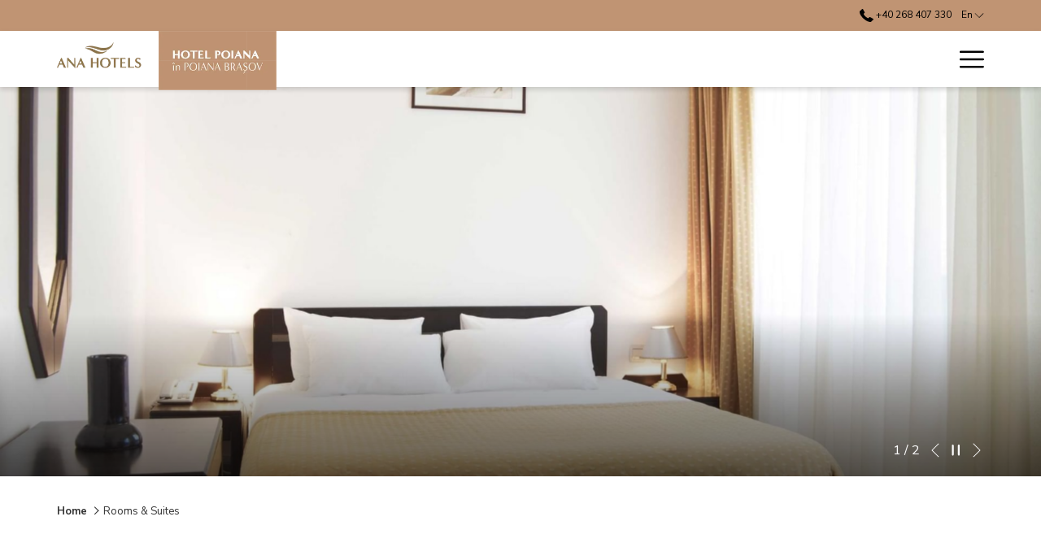

--- FILE ---
content_type: text/html; charset=UTF-8
request_url: https://www.anahotels.ro/poiana/rooms-suites
body_size: 14203
content:
<!doctype html>
<html dir="ltr" lang="en" data-lang="" data-template="rooms-grid" data-template-source="tc-theme">
<head>
<script>
	var galaxyInfo = {
		website_id: 3395,
        tvs: 0,
	    cms_id: 94585,
	    iso: "en_US",
	    local: "en",
	    traduction_id: 1,
	    env: "prod",
	    domain_unique_id: "496eb133ed8b56d37ac99e549513c285",
	    proxy_url: "https://tc.galaxy.tf",
	    proxy_key: "e44aa604494d2d0e6a37944a548fe2c7",
	    proxy_url_lead: "https://tc.galaxy.tf/leads?key=e44aa604494d2d0e6a37944a548fe2c7&glx-website-id=3395&glx-trad-id=1",
	    proxy_user_pool_id: "",
	    item_previous:"",
	    item_current:"",
	    item_next_item:"",
	    item_count:"0",
	    auto_visibility_start: "",
	    auto_visibility_end: "",
	    visibility_redirect_url: "",
	    locales_theme:"/poiana/json/locale/3395/1/1",
	    live_website: true,
	    backstage: "https://www.travelclick-websolutions.com"
	}
	</script>
<script type="text/javascript" src="https://app.secureprivacy.ai/script/6616a630a813d0de1eea3c93.js"></script>
<script>
    window.addEventListener("sp_init", function (evt) {
        window.sp.switchLanguage('en');
    }, false);
</script>
<script>var galaxyGMS=function(){var e;return{isUserLoggedIn:function(){try{var r=sessionStorage.getItem("gms_profil_data")||localStorage.getItem("gms_profil_data");return!!(r&&(e=JSON.parse(r))&&e.firstName&&e.timestamp&&45>(+new Date-e.timestamp)/1e3/60)}catch(e){return!1}},userTierKey:function(){if(this.isUserLoggedIn()){var r=e.levelName;if("string"==typeof r)return r.toLowerCase().replace(/ /g,"_")}return!1}}}();</script>

<link rel="preconnect" href="https://fonts.gstatic.com" crossorigin />
<link rel="preload" as="style" href="https://fonts.googleapis.com/css?family=Belleza:400,400i,700,700i&display=swap&subset=latin,latin-ext"><link rel="stylesheet" href="https://fonts.googleapis.com/css?family=Belleza:400,400i,700,700i&display=swap&subset=latin,latin-ext" media="print" onload="this.media='all'"><noscript><link rel="stylesheet" href="https://fonts.googleapis.com/css?family=Belleza:400,400i,700,700i&display=swap&subset=latin,latin-ext"/></noscript>
<link rel="preload" as="style" href="https://fonts.googleapis.com/css?family=Nunito+Sans:400,400i,700,700i&display=swap&subset=latin,latin-ext"><link rel="stylesheet" href="https://fonts.googleapis.com/css?family=Nunito+Sans:400,400i,700,700i&display=swap&subset=latin,latin-ext" media="print" onload="this.media='all'"><noscript><link rel="stylesheet" href="https://fonts.googleapis.com/css?family=Nunito+Sans:400,400i,700,700i&display=swap&subset=latin,latin-ext"/></noscript>
<link rel="preload" as="style" href="https://fonts.googleapis.com/css?family=Lora:400,400i,700,700i&display=swap&subset=latin,latin-ext"><link rel="stylesheet" href="https://fonts.googleapis.com/css?family=Lora:400,400i,700,700i&display=swap&subset=latin,latin-ext" media="print" onload="this.media='all'"><noscript><link rel="stylesheet" href="https://fonts.googleapis.com/css?family=Lora:400,400i,700,700i&display=swap&subset=latin,latin-ext"/></noscript>
<link rel="preload" as="style" href="https://fonts.googleapis.com/css?family=Montserrat:400,400i,700,700i&display=swap&subset=latin,latin-ext"><link rel="stylesheet" href="https://fonts.googleapis.com/css?family=Montserrat:400,400i,700,700i&display=swap&subset=latin,latin-ext" media="print" onload="this.media='all'"><noscript><link rel="stylesheet" href="https://fonts.googleapis.com/css?family=Montserrat:400,400i,700,700i&display=swap&subset=latin,latin-ext"/></noscript>
<meta http-equiv="Content-Security-Policy" content="upgrade-insecure-requests">
<meta name="viewport" content="width=device-width, initial-scale=1.0, maximum-scale=2.0, user-scalable=1">
<link rel="stylesheet" href="/css/custom/3395/1/main/4bb67316d36e3b8e3858c1735ba94542/main.css" data-theme-name="th1">
<script>
// Picture element HTML5 shiv
document.createElement( "picture" );
</script>
<script>var BIDnumber = '817245';</script>

<style>
  :root {
    --btn-animation-type: Instant;

    --hero-animation-type: ;
    --hero-animation-start: No animation;
    --hero-animation-slider: Fade out image;
    --hero-animation-slider-delay: 6000ms;
    --hero-animation-pages: Homepage;

    --on-scroll-animation: ;
    --on-scroll-animation-pages: ;
  }
</style>


<script>
  const tcIntegratedDatalayerConfig = {
    website: {
  name: "Ana Hotels Poiana",
  type: '3',
  tvs: '0',
  nbHotel: 

  '6'


 ,
},
    websiteItem: {
  bid: '817245',
  
  hotelId: '3445',
  
  bookingEngineHotelId: '9880692',
  bookingEngineProvider: 

"None"


,
  branding: {
    name: 

"Ana Hotels Poiana"

, // new
    brand: 

"ANA Hotels Brand"


,
    masterBrand: 

"ANA Hotels MB"  


,
    chainId: 'false',
  },
  location: {
    city: "Bra\u0219ov",
    country: "Romania",
    countryCode: "RO",
    state: "Bra\u0219ov",
  },
  rating: '4',
  roomTypesCount: '4'
},
    hotelInDetail: 
{
  
  bid: '817245',
  hotelId: '3445',
  bookingEngineHotelId: '9880692',
  bookingEngineProvider: "None",
  branding: {
    name: "Ana Hotels Poiana", // new
    brand: "ANA Hotels Brand",
    masterBrand: "ANA Hotels MB",
    chainId: 'false',
  },
  location: {
    city: "Bra\u0219ov",
    country: "Romania",
    countryCode: 'RO',
    state: "Bra\u0219ov",
  },
  rating: '4',
  roomTypesCount: '4'
  
},
    ibe: {
  ibeGeneral: [{"id":3529,"hotel_id":3445,"months_id":1,"is_enable_rate_desktop":1,"rate_display_id":1,"rate_display":"Average per night","default_rate_display":"Average per night","default_rate_display_id":1}],
  ibeProductDisplay: [{"id":3519,"hotel_id":3445,"is_service_enhancements":1,"is_mandatory":0,"default_product_tab_id":1,"desktop_layout_id":1,"desktop_layout_settings_id":4,"desktop_layout_default_id":1,"rooms_tab_id":3,"rates_tab_id":3,"packages_tab_id":2,"offers_tab_id":3,"filters_ids":"2,3,9,7,4,6,8"}]
},
  };
  
  if (!window.GLXExtensions){
    window.GLXExtensions = { tcIntegratedDataLayer: { isEnabled: true, config: tcIntegratedDatalayerConfig } }
  } else {
    window.GLXExtensions.tcIntegratedDataLayer = { isEnabled: true, config: tcIntegratedDatalayerConfig }
  } 
</script>
<script>
    console.log('Inside Theme Extension - Global Head', 'prod');
</script>
<!--


<link rel="stylesheet" href="/css/custom/3395/287/main/0e2fc5e159603734764adc1f63832d38/main.css" /> -->

<style>
/* While loading */
glx-tc-lead-rate:not([data-state="ready"]) {
    opacity: 0.5;
    cursor: wait;
}
/* avoid content jumping after loading in case there is no fallback */
glx-tc-lead-rate-member-value,
glx-tc-lead-rate-value {
    &:empty::before {
        content: '\00a0'; /* &nbsp; equivalent to force taking space */
    }
}
/* If there is no rate or fallback, we hide the rate */
glx-tc-lead-rate[data-empty="true"] {
    display: none!important;
}
</style>


<!-- webcomponents for rates from proxy -->
<script type="module" src="/integration-tools/rate-components/public/rates-proxy.js?v1.3.0" ></script>


<link type="image/x-icon" href="https://image-tc.galaxy.tf/wipng-eg919z7jnwn47bkg4naeyesol/favicon.png" rel="shortcut icon"/>
<style>
m-plain-text {

    padding-bottom: 0px !important;
}
.m-plain-text--title {
    margin-bottom: 0px;
}

.btn.btn-ghost {
    background-color: transparent;
    border: solid 1px #000;
    color: #000;
}

#demoboxright{
  background-color: #f5f5f5 ;
  padding: 15px ;
}
#demoboxright-inner {
  border: 1px solid #f5f5f5;
    width: 100%;
    height: 100%;
    padding: 20px 20px;
}
@media screen and (min-width: 900px) {
  #demoboxright{
    margin-left: -100px;
  }
}
  @media (max-width: 767px){
.text-media .block-with-paginated-slider__side-column {
    padding-top: 0px !important;
}
}

#demoboxleft{
  background-color: #f5f5f5 ;
  padding: 15px ;
     margin-right: -100px;
  z-index:1!important;
}
#demoboxleft-inner {
  border: 1px solid #f5f5f5;
    width: 100%;
    height: 100%;
    padding: 20px 20px;
}
@media screen and (min-width: 900px) {
  #demoboxleft{
    margin-right: -100px;
  }
}
.m-content-object--link {
    display: block;
}
.module-slider .column2 .module-room___item .m-content-object--footer.module-room___button-slider {
  justify-content: left;
}

@media (max-width: 991px){
.m-content-object--infos { 
    padding: 10px !important;
}
  .m-slider-items .m-content-object--content {
    margin-bottom: 0px;
}
}
@media (max-width: 767px) {
h2, .h2 {
    font-size: 22px;
    margin-bottom: 0px;
}
  .module-slider .column2 .module-room___item .m-content-object--footer.module-room___button-slider {
    justify-content: left;

}
  .m-content-object--footer-btn {

    margin-left: -50px;
}
  .text-media .block-with-paginated-slider__side-column .stripe__actions div.stripe__btn__wrap {

    justify-content: left;
}
  .header-sidenav__body .header__navigation__item__subnav__link {
    padding-left: 0px;
}
}

.text-media .text-media__text-container[data-text-alignment=left] {
    justify-content: flex-start;
    z-index: 100!important;
}

</style><style>
.p-rooms .m-content-object--infos {
    text-align: left;
}
.p-rooms .m-content-object--title, .p-rooms .m-content-object--content, .p-rooms .m-content-object--link {
    text-align: left;
}
</style>
<title>Hotels in Poiana Braşov | Ana Hotels Poiana Accommodation</title>
<meta name="description" content="Feel at home with the rooms and suites of Ana Hotels Poiana, providing affordable comfort amidst the natural surroundings of the Postavaru Mountain. Book now!" />
<meta name="keywords" content="" />
<meta property="og:site_name" content="Ana Hotels Poiana" />
<meta http-equiv="content-type" content="text/html; charset=UTF-8" />
<meta name="robots" content="index, follow" />
<link rel="canonical" href="https://www.anahotels.ro/poiana/rooms-suites" />
<link rel="alternate" href="https://www.anahotels.ro/poiana/rooms-suites" hreflang="en" />
<link rel="alternate" href="https://www.anahotels.ro/ro/poiana/camere-apartamente" hreflang="ro" />
<meta property="og:url" content="https://www.anahotels.ro/poiana/rooms-suites" />
<meta property="og:title" content="Hotels in Poiana Braşov | Ana Hotels Poiana Accommodation" />
<meta property="og:description" content="Feel at home with the rooms and suites of Ana Hotels Poiana, providing affordable comfort amidst the natural surroundings of the Postavaru Mountain. Book now!" />
<meta property="og:locale" content="en_US" />
<script type="application/ld+json">{"@context":"https:\/\/schema.org","@type":"BreadcrumbList","itemListElement":[{"@type":"ListItem","position":1,"item":{"@id":"https:\/\/www.anahotels.ro\/poiana","name":"Home"}},{"@type":"ListItem","position":2,"item":{"@id":"https:\/\/www.anahotels.ro\/poiana\/rooms-suites","name":"Rooms &amp; suites"}}]}</script>
<script>var websiteID = 3395;</script>
<script>var cms = 94585</script>
<script>var ts_roll_up_tracking = 'enabled';</script>
<script> var ts_analytics = {"booking_engine_hotel_id":"9880692","hotel_bid":817245,"master_brand_bid":334073,"brand_bid":334073,"master_brand_chain_id":""}</script>
<script>
var dl = {"pageLanguage":"en","tvs":"tvs_no","websiteLanguage":"en","pageSection":"not_applicable","pageSubSection":"not_applicable","contentGroup":"not_applicable","globalProduct":"web","event":"datalayer-first-render","productPurchased":"essentials","propertyWebsiteLanguages":3,"webHostname":"anahotels.ro","parentHostname":"anahotels.ro"};
				dl.loggedIn = galaxyGMS.isUserLoggedIn() ? "yes" : "no";
				dl.memberTier = galaxyGMS.userTierKey() ? galaxyGMS.userTierKey() : "null";
</script>
<script>(function(w,d,s,l,i){w[l]=w[l]||[];w[l].push({'gtm.start':
		new Date().getTime(),event:'gtm.js'});var f=d.getElementsByTagName(s)[0],
		j=d.createElement(s),dl=l!='dataLayer'?'&l='+l:'';j.async=true;j.src=
		'https://www.googletagmanager.com/gtm.js?id='+i+dl;f.parentNode.insertBefore(j,f);
		})(window,document,'script','dataLayer','GTM-TL2MM4B');
		</script>

<style>
/* For WYSIWYG content, CSS class are added to figure/images instead of relying only on inline style attribute. These images have the class "glx-cke5-image" added so we can target them safely. */
figure.image_resized.glx-cke5-image[style*="width"] img {
    width: 100%;
    height: auto;
}
</style>
<script>
			(function(w,d,s,l,i){w[l]=w[l]||[];w[l].push({'gtm.start':
			new Date().getTime(),event:'gtm.js'});var f=d.getElementsByTagName(s)[0],
			j=d.createElement(s),dl=l!='dataLayer'?'&l='+l:'';j.async=true;j.src=
			'https://www.googletagmanager.com/gtm.js?id='+i+dl;f.parentNode.insertBefore(j,f);
			})(window,document,'script','dataLayer','GTM-MXK3L3PX');
			</script>
<script>
				(function(w,d,s,l,i){w[l]=w[l]||[];w[l].push({'gtm.start':
				new Date().getTime(),event:'gtm.js'});var f=d.getElementsByTagName(s)[0],
				j=d.createElement(s),dl=l!='dataLayer'?'&l='+l:'';j.async=true;j.src=
				'https://www.googletagmanager.com/gtm.js?id='+i+dl;f.parentNode.insertBefore(j,f);
				})(window,document,'script','dataLayer','GTM-MZCD9WZ');
				</script>
<script>_dynamic_base = "https://dynamic.travelclick-websolutions.com"</script>

  
    <link rel="preload" as="image" href="https://image-tc.galaxy.tf/wijpeg-bago3fds4c991iqdj3h5sitc4/sport-36058-2.jpg?width=1920" fetchpriority="high"/>
    
    
      <link rel="preload" as="image" href="" fetchpriority="high"/>
    
  

  
</head>
<body class="g_rooms-grid no-js sticky-footer header1
   has-secondary-navigation   remove-level-three-navigation" 
  data-g-key="AIzaSyCT7WXQHDf-9cE4p2Wiz636dFUAcx2Hnho" 
   
>
<script>document.body.classList.remove("no-js");document.body.classList.add('js-loading');</script>
<script>
  var websiteGlobalVariables = {
    'rates': {
      'hideOldPrices': false
    }
  };

  // Set the CSS custom property dynamically
  document.documentElement.setAttribute(
    'data-hide-old-prices',
    websiteGlobalVariables.rates.hideOldPrices
);
</script>
<a href="#header-content" class="skip-main">Skip to navigation</a>

<a href="#site-content" class="skip-main">Skip to main content</a>

<a href="#footer-content" class="skip-main">Skip to footer</a>

<img id="tc-theme-svg-list" src="/integration/tc-theme/public/svg/svg-icons.svg" alt="Website's SVG icons" width="0" height="0"/>

    <style>
        .id-0c0972ab1afb18cf71940cc284987504 .dialog-close, .id-0c0972ab1afb18cf71940cc284987504.m-popup {
            color: #000000;
        }
    </style>








  <script type="text/template" id="extension-zone-cs-container"></script>
<script>
  if(!window.hotelModule) {
    window.hotelModule = [];
  }
  window.hotelModule['id-61386190eea71c17a06531e9e8160067'] = {
    url: '/poiana/json/search/1/1/hotels-dropdown-data.json'
  }
  window.headerMenu = {navItems: []}
  window.headerConfigs = {
      headerId: 'id-61386190eea71c17a06531e9e8160067',
      hrefLanguage: 'en',
      showSecondaryNavigation: true,
      showLevelThreeNavigation: false,
      secondaryNav: [],
      logo: {
        link: 'https://www.anahotels.ro/en',
        linkTarget: false,
        title: 'Back to the homepage',
        hasBackground: false,
        background: '',
        hasScrollLogo: true,
        scrollLogo: 'https://image-tc.galaxy.tf/wipng-43kd4h9stavmikmw4iljiv27v/poiana.png?width=500',
        scrollLogoAlt: '',
        hasMobileLogo: false,
        mobileLogo: '',
        logo:'https://image-tc.galaxy.tf/wipng-43kd4h9stavmikmw4iljiv27v/poiana.png?width=500',
        logoAlt: '',
        additionalLanguagesLogosSettings: {
          isEnabled: false,
          hasLogo: false,
          logo: '',
          hasScrollLogo: true,
          scrollLogo: '',
          scrollLogoAlt: '',
          hasMobileLogo: false,
          mobileLogo: '',
          hasBackground: false,
          background: '',
        },
      },
      showLanguageSwitcher: true,
      languageSwitcher: {
  
    languageCount: '2',
    currentLanguage: 'English',
    currentLanguageShort: 'en',
    languages: [
              {
          url: '/ro/poiana/camere-apartamente ',
          local: 'ro',
          full: 'Română',
          short: 'ro',
        },
          ]
  
},
      showCurrencySwitcher: true,
      hasPhoneNumber: true,
      phoneNumber: '+40 268 407 330',
      phoneNumberSanitized: '+40268407330',
      phoneNumberLabel: '',
      hasSubpages: true,
      maxNavItems:'5',
      hamburgerIconColor: '',
      bookNowLabel: 'Book now',
      dropShadowOnScroll: true,
      headerMenu:{ navItems:'' },
      gmsHeaderDropdown: {},
      hotelDropdownConfig:{
        crossWebsiteLinking: false,
        homeLink: '',
        homeLinkLabel: ``,
        homeIcon: false,
        customHomeIcon: '',
        groupHotelsDropdowns: '',
        defaultHotel: ``,
        uncategorisedHotel: ``,
      },
      locales: {
        showSubMenuFor:'show submenu for ',
        moreLink:'More link',
        mainNavigation:'main navigation',
        opensBookingMask:'opens booking mask',
        closeBookingMask:'close booking mask',
        closeMoreMenu:'close more menu',
        backToTheMenu:'back to the menus',
        gms_helloUser:'Hello,',
        gms_signOut:'Sign Out',
        gms_point: 'Point',
        gms_points: 'Points',
        gms_night:'Night',
        gms_nights:'Nights',
        gms_stay:'Stay',
        gms_stays:'Stays',
        call_us:'call us at',
        menu:'Menu'
      }  
    }
</script>
<div id="header-one" class="header-one header-logo-alts" data-scroll-logo-alt="Official logos of Ana Hotels & Ana Hotels Poiana" data-logo-alt="Official logos of Ana Hotels & Ana Hotels Poiana" >
  <header-one></header-one>
</div>



<div id="main-content" role="main">
    




<div id="no-hero" class="no-hero"></div>



  
    
  
  

  
  



<script>
  if(!window.heroConfigs) {
    window.heroConfigs = {};
  }
  window.heroConfigs.isHeroAvailable = false;
</script>
  

  <div class="js-hero-list" id="hero-list-app-id-7abd8c1dcb5396b729b986456ed99691">
    <div id="m-hero-skeleton" 
      class="m-hero-skeleton skeleton-loader 
      short-size
       
       header1"
    >
      <div class="skeleton-hero-image"></div>
    </div>
    <hero-list-app
      :configs="{
        blockId: 'id-7abd8c1dcb5396b729b986456ed99691',
        heroType: 'Short hero',
        unitMediaValue: '0',
        noCroppingBg: '',
        noCroppingBgImg: '',
        noCroppingBgColor: '#fff',
        showBreadcrumb: '1',
        videoControl: '0',
        heroVideoControl:{ 
          autoStop: '0',
          autoStopTime: '5',
          hideIcon: '0',
          hideLocale: '0',
          locale: {
            play: 'Play video',
            pause: 'Pause video',
          }
        },
        scrollConfig:{
          showScrollFunction: '',
          scrollAnimation: '',
          scrollClickFunction: '0',
          scrollText: '',
          scrollTextColor: '',
          scrollColor: ''
        },
        styles:{
          scrollLogo: '',
          verticalAlignment: 'center',
          verticalAlignmentMobile: 'center',
          headerOverlay: '',
          headerOverlayColor: '',
          gradientHeight: '',
          marginBottom: '30',
          textAlignment: 'center',
          sliderAutoplay: '1',
        },
        locales:{
          playVideo: 'Play video',
          pauseVideo: 'Pause video',
        }
      }">
    </hero-list-app>
  </div>
          
      
        <script>
          if(!window.heroSliderItemList) {
            window.heroSliderItemList = [];
          }

</script>    



<style>
    .id-abdff1902a65b95dc2f273b464d0f4b0 .m-hero--slide__overlay {
        
        background-image: linear-gradient(to bottom, rgba(0, 0, 0, 0), rgba(0, 0, 0, 0.6));
        
        
        height: 200px;
        
    }
  </style>

 



<script>
window.heroSliderItemList.push({
  blockId: 'id-abdff1902a65b95dc2f273b464d0f4b0',
  showOverlay: 'show overlay',
  overlayColor: 'rgba(0, 0, 0, 0.6)',
  overlayHeight: '200',
  bannerEnabled: '',
  bannerBackgroundColor: '',
  textAlignment: 'left',
  textColor: '#fff',
  borderOrShadow: '',
  bannerBorderColor: '#fff',
  video: ``,
  tabletVideo: ``,
  mobileVideo: ``,
  mediaType: 'image',
  title: ``,
  subtitle: ``,
  bannerImgPosition: 'left',
  bannerImgEnabled: '',
  buttonEnabled: 'Disable',
  url: '',
  urlTarget: '',
  linkTitle: `Button`,
  buttonStyle: 'Action',
  desktopVideoObj:{
    isTVS: '',
    lazy: ``,
  },
  tabletVideoObj:{
    isTVS: '',
    lazy: ``,
  },
  mobileVideoObj:{
    isTVS: '',
    lazy: ``,
  },
  imgResponsive:{
    img: {
      url:'https://image-tc.galaxy.tf/wijpeg-bago3fds4c991iqdj3h5sitc4/sport-36058-2.jpg?width=1920',
      alt:`Comfy bed in a Queen room at Ana Hotels Poiana`
    },
    imgMobile:{
      url:'',	
      alt:``,	
    },
    imgTablet: {
      url:'',
      alt:`Comfy bed in a Queen room at Ana Hotels Poiana`
    },   
  },
  bannerImg:{
    url:'/integration/tc-theme/public/img/placeholder_1_1.png',
    alt:``
  }, 
  locales:{
    openInANewTab: 'opens in a new tab'
  }
})

</script>    



<style>
    .id-9df5a8828f77dc4cfe9caae0054da4c7 .m-hero--slide__overlay {
        
        background-image: linear-gradient(to bottom, rgba(0, 0, 0, 0), rgba(0, 0, 0, 0.6));
        
        
        height: 200px;
        
    }
  </style>

 



<script>
window.heroSliderItemList.push({
  blockId: 'id-9df5a8828f77dc4cfe9caae0054da4c7',
  showOverlay: 'show overlay',
  overlayColor: 'rgba(0, 0, 0, 0.6)',
  overlayHeight: '200',
  bannerEnabled: '',
  bannerBackgroundColor: '',
  textAlignment: 'left',
  textColor: '#fff',
  borderOrShadow: '',
  bannerBorderColor: '#fff',
  video: ``,
  tabletVideo: ``,
  mobileVideo: ``,
  mediaType: 'image',
  title: ``,
  subtitle: ``,
  bannerImgPosition: 'left',
  bannerImgEnabled: '',
  buttonEnabled: 'Disable',
  url: '',
  urlTarget: '',
  linkTitle: `Button`,
  buttonStyle: 'Action',
  desktopVideoObj:{
    isTVS: '',
    lazy: ``,
  },
  tabletVideoObj:{
    isTVS: '',
    lazy: ``,
  },
  mobileVideoObj:{
    isTVS: '',
    lazy: ``,
  },
  imgResponsive:{
    img: {
      url:'https://image-tc.galaxy.tf/wijpeg-58s5fct1dpnbhfwy8jymhk9j8/sport-69602-2.jpg?width=1920',
      alt:`Twin Room with single beds at Ana Hotels Poiana`
    },
    imgMobile:{
      url:'',	
      alt:``,	
    },
    imgTablet: {
      url:'',
      alt:`Twin Room with single beds at Ana Hotels Poiana`
    },   
  },
  bannerImg:{
    url:'/integration/tc-theme/public/img/placeholder_1_1.png',
    alt:``
  }, 
  locales:{
    openInANewTab: 'opens in a new tab'
  }
})
  
      </script>    
          



      <nav class="breadcrumb-container" aria-label="breadcrumb" role="navigation">
  <div class="container">
    <ol class="m-breadcrumb">
              <li class="m-breadcrumb--item">
          <a class="m-breadcrumb--link" href="/poiana">Home</a>
        </li>
              <li class="m-breadcrumb--item">
          <a class="m-breadcrumb--link" href="/poiana/rooms-suites">Rooms & Suites</a>
        </li>
          </ol>
  </div>
</nav> 

    <div id="site-content">
        <style>
        .id-30c9b363661a56cea83a3064407309dc .m-introduction__row {
        width: 100%;
    }
    .id-30c9b363661a56cea83a3064407309dc .m-introduction__row, .id-30c9b363661a56cea83a3064407309dc h1, .id-30c9b363661a56cea83a3064407309dc h2{
                    }
        
    .id-30c9b363661a56cea83a3064407309dc.m-introduction{
                            }
            @media (max-width: 768px) {
        .id-30c9b363661a56cea83a3064407309dc.m-introduction {
            padding-bottom: 0px;        }
    }
    </style>

<script>
    if(!window.introduction) {
        window.introduction = [];
    }
    window.introduction['id-30c9b363661a56cea83a3064407309dc'] = {
        intro: {
            title: ``,
            subtitle: ``,
            content: `<div .m-content-object--title=\"\" class=\"row row-flex m-content-object--list column2 \" data-equalize-parent=\"[\">\r\n<div class=\"col-sm-4 m-content-object\">\r\n<div class=\"m-content-object--infos\" data-text-alignment-child=\"\">\r\n<div class=\"m-content-object--content cms-html-var\">\r\n<h1>ENJOY COZY ACCOMMODATION IN POIANA BRA\u0218OV<\/h1>\r\n<\/div>\r\n<\/div>\r\n<\/div>\r\n\r\n<div class=\"col-sm-4 m-content-object\">\r\n<div class=\"m-content-object--infos\" data-text-alignment-child=\"\">\r\n<div class=\"m-content-object--content cms-html-var\">\r\n<p>The 49&nbsp;guest rooms and four suites at Ana Hotels Poiana in Poiana Bra\u015fov provide simple, affordable comfort natural in the middle&nbsp;of the Postavaru Mountain. Stone and wooden design elements are used to create a&nbsp;warmth and cozy atmosphere. Our 3-star Poiana Bra\u015fov accommodation is the perfect mountain escape for budget-conscious outdoor lovers, families, couples and groups seeking to leave the urban hustle and bustle behind. The hotel&rsquo;s relaxed spirit is reflected in each room&rsquo;s design and d&eacute;cor, offering the perfect place&nbsp;after a day in the mountains.<\/p>\r\n<\/div>\r\n<\/div>\r\n<\/div>\r\n<\/div>\r\n`,
            readMore: false,
            textColor: '',
            linkColor: '',
            width: '100%',
            textAlignment: 'left',
            columns: false,
            background: {
                type: 'none',
                color: '',
                image: '',
                repeat: false,
                contentBackground: {
                    type: 'none',
                    color: '',
                    image: '',
                    repeat: false
                }
            },
            padding: {
                desktop: {
                    enabled: false,
                    top: '',
                    bottom: ''
                },
                tablet: {
                    enabled: false,
                    top: '',
                    bottom: ''
                },
                mobile: {
                    enabled: true,
                    top: '',
                    bottom: '0'
                }
            },
            margin: {
                enabled: false,
                top: '',
                bottom: ''
            },
            btn: {
                showButton: false,
                title: `Button`,
                href: '',
                target: false,
                style: 'Action'
            },
            video: {
                showVideo: false,
                position: 'bottom',
                url: '',
                width: '60',
            }
        }

    };
</script>

<div id="id-30c9b363661a56cea83a3064407309dc" class="id-30c9b363661a56cea83a3064407309dc  introduction-vue vue-container">
    <introduction-app
        :block-id="'id-30c9b363661a56cea83a3064407309dc'"
        :intro-type="'page'"
        :locales="{
            opensInNewTab: `opens in a new tab`,
            readMore: `Read more`,
            readLess: `Read less`,
        }"
    />
</div>
        <div class="container p-rooms">
            <div
  class="module-room stripe-default-padding  js-preload-url-params"
  style="">
  

  
<style>
.id-dfa3237b64c450d856c18bba55cf36ce .img--itemCaption {
  
  
  
}
</style>
  

  <div
    class="
      row row-flex m-content-object--list js-filtered-grid id-dfa3237b64c450d856c18bba55cf36ce
      column3
          "
    data-equalize-parent='[".m-content-object--title",".m-content-object--content", ".m-content-object--footer"]'
    data-module="room"
    data-limit=""
  >
          <div
        class="
          col-sm-4 m-content-object col-filters module-room___item
          center         "
        data-id="16531"
        data-category=""
        data-hotel="3445"
      >
        
          
<a
  href="/poiana/rooms-suites/queen-room"
  aria-label="Read more about QUEEN ROOM"
  class="ratio-4-3 cms-radius common-grid__item-media"
>

  <div class="ratio-content">
    
      <picture>
          <source media="(max-width: 450px)" srcset="https://image-tc.galaxy.tf/wijpeg-bago3fds4c991iqdj3h5sitc4/sport-36058-2_standard.jpg?crop=0%2C0%2C2000%2C1500&width=400">
          <source media="(max-width: 767px)" srcset="https://image-tc.galaxy.tf/wijpeg-bago3fds4c991iqdj3h5sitc4/sport-36058-2_standard.jpg?crop=0%2C0%2C2000%2C1500&width=780">
          <source media="(max-width: 1199px)" srcset="https://image-tc.galaxy.tf/wijpeg-bago3fds4c991iqdj3h5sitc4/sport-36058-2_standard.jpg?crop=0%2C0%2C2000%2C1500&width=300">
          <source media="(min-width: 1200px)" srcset="https://image-tc.galaxy.tf/wijpeg-bago3fds4c991iqdj3h5sitc4/sport-36058-2_standard.jpg?crop=0%2C0%2C2000%2C1500&width=400">
          <img src="https://image-tc.galaxy.tf/wijpeg-bago3fds4c991iqdj3h5sitc4/sport-36058-2_standard.jpg?crop=0%2C0%2C2000%2C1500" alt="Queen Room with comfy bed & mirror at Ana Hotels Poiana">
      </picture>
    
    
  </div>

</a>
        <div class="m-content-object--infos common-grid__item-text">
      <div class="m-content-object__content">
        <h3 class="h3 m-content-object--title ">
          <a href="/poiana/rooms-suites/queen-room" class="link-text">            QUEEN ROOM          </a>        </h3>
        <div 
          class="m-content-object--content  clip-it" 
          data-clip="224" data-clip-max-lines="4" data-clip-html="true" data-clip-height=".m-content-object--content" data-clip-height-wrapper=".m-content-object--list">
          <p>The fresh air of the nearby forest intertwines with the warm ambiance in the Queen rooms.&nbsp;</p>
        </div>
                  <a 
            href="/poiana/rooms-suites/queen-room"
            class="more-link m-content-object--link"
            aria-label="Read more about QUEEN ROOM"
            hreflang="en"
          >Read more</a>
              </div>
          </div>
      </div>
          <div
        class="
          col-sm-4 m-content-object col-filters module-room___item
          center         "
        data-id="16533"
        data-category=""
        data-hotel="3445"
      >
        
          
<a
  href="/poiana/rooms-suites/twin-room"
  aria-label="Read more about TWIN ROOM"
  class="ratio-4-3 cms-radius common-grid__item-media"
>

  <div class="ratio-content">
    
      <picture>
          <source media="(max-width: 450px)" srcset="https://image-tc.galaxy.tf/wijpeg-58s5fct1dpnbhfwy8jymhk9j8/sport-69602-2_standard.jpg?crop=0%2C4%2C2000%2C1500&width=400">
          <source media="(max-width: 767px)" srcset="https://image-tc.galaxy.tf/wijpeg-58s5fct1dpnbhfwy8jymhk9j8/sport-69602-2_standard.jpg?crop=0%2C4%2C2000%2C1500&width=780">
          <source media="(max-width: 1199px)" srcset="https://image-tc.galaxy.tf/wijpeg-58s5fct1dpnbhfwy8jymhk9j8/sport-69602-2_standard.jpg?crop=0%2C4%2C2000%2C1500&width=300">
          <source media="(min-width: 1200px)" srcset="https://image-tc.galaxy.tf/wijpeg-58s5fct1dpnbhfwy8jymhk9j8/sport-69602-2_standard.jpg?crop=0%2C4%2C2000%2C1500&width=400">
          <img src="https://image-tc.galaxy.tf/wijpeg-58s5fct1dpnbhfwy8jymhk9j8/sport-69602-2_standard.jpg?crop=0%2C4%2C2000%2C1500" alt="Twin Room with single beds at Ana Hotels Sport Poiana Brașov">
      </picture>
    
    
  </div>

</a>
        <div class="m-content-object--infos common-grid__item-text">
      <div class="m-content-object__content">
        <h3 class="h3 m-content-object--title ">
          <a href="/poiana/rooms-suites/twin-room" class="link-text">            TWIN ROOM          </a>        </h3>
        <div 
          class="m-content-object--content  clip-it" 
          data-clip="224" data-clip-max-lines="4" data-clip-html="true" data-clip-height=".m-content-object--content" data-clip-height-wrapper=".m-content-object--list">
          <p>The wonderful views across the fir forest and the warm colors inside these bright rooms inspire peace and relaxation.&nbsp;</p>
        </div>
                  <a 
            href="/poiana/rooms-suites/twin-room"
            class="more-link m-content-object--link"
            aria-label="Read more about TWIN ROOM"
            hreflang="en"
          >Read more</a>
              </div>
          </div>
      </div>
          <div
        class="
          col-sm-4 m-content-object col-filters module-room___item
          center         "
        data-id="16535"
        data-category=""
        data-hotel="3445"
      >
        
          
<a
  href="/poiana/rooms-suites/queen-studio-room"
  aria-label="Read more about QUEEN STUDIO ROOM"
  class="ratio-4-3 cms-radius common-grid__item-media"
>

  <div class="ratio-content">
    
      <picture>
          <source media="(max-width: 450px)" srcset="https://image-tc.galaxy.tf/wijpeg-2x1zc9lnujc1ygzy4re7r6xf6/sport-69615-2_standard.jpg?crop=1%2C0%2C1999%2C1499&width=400">
          <source media="(max-width: 767px)" srcset="https://image-tc.galaxy.tf/wijpeg-2x1zc9lnujc1ygzy4re7r6xf6/sport-69615-2_standard.jpg?crop=1%2C0%2C1999%2C1499&width=780">
          <source media="(max-width: 1199px)" srcset="https://image-tc.galaxy.tf/wijpeg-2x1zc9lnujc1ygzy4re7r6xf6/sport-69615-2_standard.jpg?crop=1%2C0%2C1999%2C1499&width=300">
          <source media="(min-width: 1200px)" srcset="https://image-tc.galaxy.tf/wijpeg-2x1zc9lnujc1ygzy4re7r6xf6/sport-69615-2_standard.jpg?crop=1%2C0%2C1999%2C1499&width=400">
          <img src="https://image-tc.galaxy.tf/wijpeg-2x1zc9lnujc1ygzy4re7r6xf6/sport-69615-2_standard.jpg?crop=1%2C0%2C1999%2C1499" alt="Bed working area in Queen Studio Room at Ana Hotels Poiana">
      </picture>
    
    
  </div>

</a>
        <div class="m-content-object--infos common-grid__item-text">
      <div class="m-content-object__content">
        <h3 class="h3 m-content-object--title ">
          <a href="/poiana/rooms-suites/queen-studio-room" class="link-text">            QUEEN STUDIO ROOM          </a>        </h3>
        <div 
          class="m-content-object--content  clip-it" 
          data-clip="224" data-clip-max-lines="4" data-clip-html="true" data-clip-height=".m-content-object--content" data-clip-height-wrapper=".m-content-object--list">
          <p>The large and airy space of the studios overlooking the woods offers maximum relaxation after an active day on the slopes.&nbsp;</p>
        </div>
                  <a 
            href="/poiana/rooms-suites/queen-studio-room"
            class="more-link m-content-object--link"
            aria-label="Read more about QUEEN STUDIO ROOM"
            hreflang="en"
          >Read more</a>
              </div>
          </div>
      </div>
          <div
        class="
          col-sm-4 m-content-object col-filters module-room___item
          center         "
        data-id="16537"
        data-category=""
        data-hotel="3445"
      >
        
          
<a
  href="/poiana/rooms-suites/queen-junior-suite"
  aria-label="Read more about QUEEN JUNIOR SUITE"
  class="ratio-4-3 cms-radius common-grid__item-media"
>

  <div class="ratio-content">
    
      <picture>
          <source media="(max-width: 450px)" srcset="https://image-tc.galaxy.tf/wijpeg-cf57qke20440sfhkmoib324w6/sport-69632_standard.jpg?crop=71%2C0%2C1133%2C850&width=400">
          <source media="(max-width: 767px)" srcset="https://image-tc.galaxy.tf/wijpeg-cf57qke20440sfhkmoib324w6/sport-69632_standard.jpg?crop=71%2C0%2C1133%2C850&width=780">
          <source media="(max-width: 1199px)" srcset="https://image-tc.galaxy.tf/wijpeg-cf57qke20440sfhkmoib324w6/sport-69632_standard.jpg?crop=71%2C0%2C1133%2C850&width=300">
          <source media="(min-width: 1200px)" srcset="https://image-tc.galaxy.tf/wijpeg-cf57qke20440sfhkmoib324w6/sport-69632_standard.jpg?crop=71%2C0%2C1133%2C850&width=400">
          <img src="https://image-tc.galaxy.tf/wijpeg-cf57qke20440sfhkmoib324w6/sport-69632_standard.jpg?crop=71%2C0%2C1133%2C850" alt="Comfy bed in Queen Junior Suite room at Ana Hotels Poiana">
      </picture>
    
    
  </div>

</a>
        <div class="m-content-object--infos common-grid__item-text">
      <div class="m-content-object__content">
        <h3 class="h3 m-content-object--title ">
          <a href="/poiana/rooms-suites/queen-junior-suite" class="link-text">            QUEEN JUNIOR SUITE          </a>        </h3>
        <div 
          class="m-content-object--content  clip-it" 
          data-clip="224" data-clip-max-lines="4" data-clip-html="true" data-clip-height=".m-content-object--content" data-clip-height-wrapper=".m-content-object--list">
          <p>Offering a beautiful view across the woods and a spacious interior decorated in a classic-elegant style, the impressive Junior Suites are ideal for families with children.&nbsp;</p>
        </div>
                  <a 
            href="/poiana/rooms-suites/queen-junior-suite"
            class="more-link m-content-object--link"
            aria-label="Read more about QUEEN JUNIOR SUITE"
            hreflang="en"
          >Read more</a>
              </div>
          </div>
      </div>
      </div>
</div>        </div><!-- .container -->
        <style>
    
        .id-f384335f89ea591f7018d4e1a82802f7 .m-img-full.lazy {
            background-image: none;
            background-color: #F1F1FA;
        }
        
        .id-f384335f89ea591f7018d4e1a82802f7 .m-img-full {
            background-image: url('https://image-tc.galaxy.tf/wijpeg-cf57qke20440sfhkmoib324w6/sport-69632.jpg?width=1920');
        }
        
        

        


        
    
    
        .id-f384335f89ea591f7018d4e1a82802f7 .img--itemCaption {
            
            
            
            
        }
    
</style>

<div class="simple-image id-f384335f89ea591f7018d4e1a82802f7  full-width-image">
    
    <div class="m-img-full m-img-full--parallax lazy">
        <div class="m-img-full__image">
            <div class="ratio-content">
                <picture>
                    
                        <source media="(max-width: 767px)" srcset="https://image-tc.galaxy.tf/wijpeg-cf57qke20440sfhkmoib324w6/sport-69632.jpg?width=1920">
                    

                    
                        
                        
                            <img loading="lazy" src="https://image-tc.galaxy.tf/wijpeg-cf57qke20440sfhkmoib324w6/sport-69632.jpg?width=1920" alt="Comfy bed in spacious Queen Junior Suite at Ana Hotels Poiana">
                        
                    
                </picture>
                
            </div>
        </div>
        
            
                
                
                
            
        
    </div>
</div>


<div class="stripe list-item   " style="


">
    <div class="container">
        
        <div class="id-66fedf2402ca928851c565e5368e9a56 row row-flex m-content-object--list column2  " 
        style=""
        data-text-alignment="left"
        data-equalize-parent='[".m-content-object--title",".m-content-object--content"]'>
<div class="col-sm-4 m-content-object">

<div class="m-content-object--infos" data-text-alignment-child>
    
    
    <div class="m-content-object--content cms-html-var"><h3>HOTEL POLICIES</h3>

<p>Check In: 16:00 - 18:00<br />
Check Out: 12:00</p>

<p>No pets allowed in the hotel.</p>

<p>&nbsp;</p>

<h3>SERVICES AND ROOM AMENITIES</h3>

<h4>Bed &amp; Bathroom</h4>

<ul>
	<li>Pillowtop bed</li>
	<li>Hairdryer</li>
	<li>Name-brand bath amenities</li>
</ul>

<h4>Internet Access</h4>

<ul>
	<li>Complimentary Wi-Fi access</li>
	<li>Wireless internet access in public spaces</li>
</ul>
</div>
    
        
        
    </div>
</div><div class="col-sm-4 m-content-object">

<div class="m-content-object--infos" data-text-alignment-child>
    
    
    <div class="m-content-object--content cms-html-var"><h4>Other Amenities</h4>

<ul>
	<li>Safe</li>
	<li>Work desk and chair</li>
	<li>Minibar</li>
	<li>Balcony</li>
	<li>Blackout blinds</li>
</ul>

<h4>Other Services</h4>

<ul>
	<li>Outdoor parking free of charge for guests (based on availability)</li>
	<li>Environmental program</li>
</ul>
</div>
    
        
        
    </div>
</div>        </div>
    </div>
</div>


<div class="stripe list-item   " style="

    background-color: #EFEFEF;


    padding-top: px;
    padding-bottom: px;

">
    <div class="container">
        
        <div class="id-faddf0cac644e8b8f7611280ecc008ee row row-flex m-content-object--list column2  " 
        style=""
        data-text-alignment="left"
        data-equalize-parent='[".m-content-object--title",".m-content-object--content"]'>
<div class="col-sm-4 m-content-object">

<div class="m-content-object--infos" data-text-alignment-child>
    
    
    <div class="m-content-object--content cms-html-var"><h3>ROOMS FOR FAMILIES</h3>

<p>The Poiana Hotel is the ideal place for a mountain holiday together with your family. Some of the rooms feature extensible sofas that can be converted into beds for children, while the Queen Junior Suite offers access to a spacious parlor outfitted with a comfortable sofa and a recliner. One child of up to three years of age benefits of free accommodation in parents&rsquo; room.</p>

<h3>MISCELLANEOUS</h3>

<p>NOT INCLUDED IN THE RATE - Brașov promotion tax at 1 LEU (RON) / night / person.<br />
NOT INCLUDED IN THE RATE - Mountain rescue tax at 2 LEI (RON) / night / person.<br />
<br />
All accommodation / services are subject to change. Payment of services quoted in Euro will be made in Lei at the BNR exchange rate of the invoicing day.</p>
</div>
    
        
        
    </div>
</div><div class="col-sm-4 m-content-object">

<div class="m-content-object--infos" data-text-alignment-child>
    
    
    <div class="m-content-object--content cms-html-var"><h3>HOTEL RESERVATION POLICIES</h3>

<h4>Guarantee Policy</h4>

<p>All reservations require a credit card guarantee. Non guaranteed reservations will be held until 18:00 on the day of arrival. Late arrival reservations will require valid credit card guarantee.</p>

<h4>Cancellation Policy</h4>

<p>Depending on the period of the year: free of charge if cancelled by 24-48 hours prior to arrival date. In case of no show or cancellation (during the 24h-48h), a penalty of first night will be charged. During high demand periods: Payment for the entire stay will be charged at the time of booking. In case of cancellation or no show, payment will not be refunded.</p>
</div>
    
        
        
    </div>
</div>        </div>
    </div>
</div>

    </div>
</div><!-- #main-content -->





<div id="back-to-top" class="back-to-top__wrapper ">
    <a class="back-to-top link-text" href="#top" data-page-height="1050">
        <span>Back to top</span>
        <div class="btn btn-ghost" aria-hidden="true" style="border: 1px solid #000000">
            <svg style="color: #000000" xmlns="http://www.w3.org/2000/svg" viewBox="0 0 13.125 18.666">
                <title>Back to top</title>
                <path d="M.2 6.095a.662.662 0 0 0 .931.941L5.9 2.265v15.741a.655.655 0 0 0 .658.659.663.663 0 0 0 .668-.659V2.265l4.761 4.77a.675.675 0 0 0 .941 0 .659.659 0 0 0 0-.941l-5.9-5.9a.648.648 0 0 0-.931 0z"/>
            </svg>
        </div>
    </a>
</div>
<script>
    window.footerConfigs = {
        "footerLanguages": {
  
    languageCount: '2',
    currentLanguage: 'English',
    currentLanguageShort: 'en',
    currentLanguageIcon: 'https://image-tc.galaxy.tf/wisvg-38ik1cqndysd7mdveqwcraqid/english.svg',
    languages: [
              {
          url: '/ro/poiana/camere-apartamente ',
          local: 'ro',
          full: 'Română',
          short: 'ro',
          icon: 'https://image-tc.galaxy.tf/wisvg-e2rreqj0bcvbleiw8q4sob5pw/romana.svg',
        },
          ]
  
}
    }

    if(!window.footerTwoTextFields) {
        window.footerTwoTextFields = [];
    }
    window.footerTwoTextFields['id-61386190eea71c17a06531e9e8160067'] = {
        hotelName: `ANA HOTELS POIANA IN POIANA BRA\u015eOV`,
        contact: `<p>Valea Draga, 500001, Poiana Brasov<br \/>\r\nBrasov, Romania<\/p>\r\n\r\n<p>Tel:&nbsp;<a href=\"tel:+40268407330\">+40 268 407 330<\/a><br \/>\r\nEmail:&nbsp;<a href=\"mailto:reservation-hotelpoiana@anahotels.ro\" target=\"\">reservation-hotelpoiana@anahotels.ro<\/a><\/p>\r\n`,
        copyright: `<p>&copy; 2020 Copyright&nbsp;ANA HOTELS<\/p>\r\n`
    }

    if(!window.footerTwoLinks) {
        window.footerTwoLinks = {};
    }
    window.footerTwoLinks['id-61386190eea71c17a06531e9e8160067'] = {footerLinksList: [
{
    url: '/poiana/accessibility-statement',
    target: false,
    text: `Accessibility `
},]}

    if(!window.footerTwoNewsLetter) {
        window.footerTwoNewsLetter = [];
    }
    window.footerTwoNewsLetter['id-61386190eea71c17a06531e9e8160067'] ={
        btnTitle:  `SUBSCRIBE `,
        placeholder: `Your email`,
    }

    if(!window.footerTwoCustomHtml) {
        window.footerTwoCustomHtml = [];
    }
    window.footerTwoCustomHtml['id-61386190eea71c17a06531e9e8160067'] = {
        contentHtml: ''
    }

    if(!window.footerTwoLocales) {
        window.footerTwoLocales = [];
    }
    window.footerTwoLocales['id-61386190eea71c17a06531e9e8160067'] = {
        opensInANewTab: `opens in a new tab`,
        addEmailToSub: `Add your email to subscribe`,
        followUs: `Follow us`
    }
</script>
<footer class="footer m-footer-base_2 js-footer-two-app" id="footer-content" data-footer-name="ft2" v-cloak>
    <footer-two-app
        :configs="{
            websiteType: 'hotel',
            blockId: 'id-61386190eea71c17a06531e9e8160067',
            newsletter: {
                enabled: true,
                buttonOnly: false,
                url: '/poiana/newsletter',
                opensInNewTab: false,
                style: 'Ghost',
            },
            logo: {
                logoTop: '',
                logoBottom: '',
                customBackground: {
                    enabled: false,
                    backgroundColor: ''
                },
                additionalLanguages: {
                    enabled: false,
                    logoTop: '',
                    logoBottom: '',
                    backgroundColor: ''
                }
            },
            hr: {
                enabled: false,
                width: '100',
                devices: 'All Devices'
            },
            socialIcons: {
                enabled: true,
                label: false
            },
            languageSelectorEnabled: false,
            widgetEnabled: false,
            socialIconLinks: {iconStyles: {
    iconStyle: '',
    socialIconColor: ''
},
socialLinks: {
    facebook: 'http://www.facebook.com/anahotels.poiana',
    facebookTarget: true,
    twitter: '',
    twitterTarget: false,
    tripAdvisor: 'http://www.tripadvisor.com/Hotel_Review-g616229-d1112922-Reviews-Hotel_Poiana_Poiana_Brasov-Poiana_Brasov_Brasov_County_Central_Romania_Transylvania.html',
    tripAdvisorTarget: true,
    instagram: 'https://www.instagram.com/anahotels.poianabrasov/?hl=ro',
    instagramTarget: true,
    youTube: '',
    youTubeTarget: false,
    pinterest: '',
    pinterestTarget: false,
    weChat: '',
    weChatTarget: false,
    linkedin: '',
    linkedinTarget: false,
    tiktok: '',
    tiktokTarget: false,
    xing: '',
    xingTarget: false,
    google: '',
    googleTarget: false,
    lineMessenger: '',
    lineMessengerTarget: false,
    whatsapp: '',
    whatsappTarget: false,
    weibo: '',
    weiboTarget: false,
    flickr: '',
    flickrTarget: false,
    foursquare: '',
    foursquareTarget: false,
    snapchat: '',
    snapchatTarget: false
},
locales: {
    opensInANewTab: 'opens in a new tab',
}},
            customSocialIconsList: {}
        }"
    >
    </footer-two-app>
    
</footer>
<script src="/frontend/galaxy-helpers/public/galaxy-helpers.js?v=l-c2fddef4-b041-4f7d-acdd-a3a7e6496a66"></script><!-- Generated by Galaxy-->
<script type="text/template" id="sliderPrevArrow">
    <button class="slick-prev" aria-label="Go to previous slideshow element" type="button"><svg aria-hidden="true" class="icon icon-arrow-left"><use href="#icon-arrow-left"></use></svg> <span class="sr-only">Previous</span></button>
</script>
<script type="text/template" id="sliderNextArrow">
    <button class="slick-next" aria-label="Go to next slideshow element" type="button"><svg aria-hidden="true" class="icon icon-arrow-right"><use href="#icon-arrow-right"></svg><span class="sr-only">Next</span></button>
</script>
<script type="text/template" id="sliderPagination">
    <div class="slick-custom-pagination"><span class="slick-current-slide"></span> / <span class="slick-total-slide"></span></div>
</script>
<script type="text/template" id="sliderPlayPause">
    <button class="slick-play-pause" type="button">
        <span class="slick-play-pause__pause"><svg aria-hidden="true" class="icon icon-pause"><use href="#icon-pause"></svg><span class="sr-only">Pause slideshow</span></span>
        <span class="slick-play-pause__play"><svg aria-hidden="true" class="icon icon-play"><use href="#icon-play"></svg><span class="sr-only">Play slideshow</span></span>
    </button>
</script>
<script type="text/template" id="sliderGroupedActions">
    <div class="slider__actions slider__actions--flat">
		<span class="sr-only">Slideshow control buttons</span>
		<span class="sr-only">Clicking on the following links will update the content above</span>
        <div class="slider__action js-slider-prev-container"></div>
        <div class="slider__action js-slider-pagination-container"></div>
        <div class="slider__action js-slider-next-container"></div>
    </div>
</script>
<script type="text/template" id="sliderGroupedActionsAutoRotate">
    <div class="slider__actions slider__actions--flat">
		<span class="sr-only">Slideshow control buttons</span>
		<span class="sr-only">Clicking on the following links will update the content above</span>
        <div class="slider__action js-slider-pagination-container"></div>
        <div class="slider__action js-slider-prev-container"></div>
        <div class="slider__action js-slider-playpause-container"></div>
        <div class="slider__action js-slider-next-container"></div>
    </div>
</script>
<script type="text/template" id="templateReadMore">
    <a class="l-read-more" href="#"  aria-label="Read more about Ana Hotels Poiana" ><span>Read more</span><svg aria-hidden="true" class="icon icon-arrow-left"><use href="#icon-arrow-left"></use></svg></a>
</script>
<script type="text/template" id="templateReadLess">
    <a class="l-read-less" href="#"  aria-label="Read less about Ana Hotels Poiana"><span>Read less</span><svg aria-hidden="true" class="icon icon-arrow-left"><use href="#icon-arrow-left"></use></svg></a>
</script>
<script>
var traductionBM = {
    previousMonth: 'Previous Month',
    nextMonth: 'Next Month',
}
</script>
<script>
var validationMessages = {
    required: "This field is required.",
    email: "Please enter a valid e-mail address.",
    url: "Please enter a valid URL.",
    date: "Please enter a valid date.",
}
</script>
<script>
  window.isHome = "0";

  window.localeSlider = {
  goToNextSlide: 'Go to next slide, slide {current} of {total}',
  goToPrevSlide: 'Go to previous slide, slide {current} of {total}',
  lastSlide: 'You are on the last slide',
  firstSlide: 'You are on the first slide',
  nowOnSlide: 'You are now on slide {current} of {total}',
  videoPause: 'Slider is paused',
  videoPlay: 'Slider is playing',
  toggleFullScreen: 'Toggles gallery to full screen, {current} of {total}',
  youAreOnFullScreen: 'You are on full image',
  youCloseFullScreen: 'You closed the full image'
  };
</script>

<script src="/integration/tc-theme/public/js/bundle.js?v771b61402a62703521625d9bb3f6add5"></script>
<div id="bm-calendars" class="bm-calendar-container bm___calendar-container"></div>
<div class="dialog js-dialog-lightbox-vue" aria-hidden="true">
  <div class="dialog-content--lightbox container">
    <div class="js-slider-container container"></div>
    <script type="text/template" class="js-template" id="js-template-lightbox">
      <div class="js-slider__wrapper">
        <div class="js-slider-lightbox slider-lightbox" data-pagination="true" [%? it.options.download %]data-download="true"[%?%]>
          [%~ it.images :item%]
          <div class="slider-lightbox__slide">
            <div class="slider-lightbox__image-container">
              [%? item.url && !item.caption%]
                <div class="slider-lightbox__captions icon-chain">
                    <a href="[%= item.url %]"
                        [%? item.urlTarget && item.urlTarget.length %] target="[%= item.urlTarget %]"[%?%]
                        [%? item.ariaLabel && item.ariaLabel.length %] aria-label="[%= item.ariaLabel %]"[%?%]
                        class="icon-chain-wrapper">
                        <svg class="icon icon-chain-link"><use href="#icon-chain-link" style="color: [%= item.color %];"></use></svg>
                    </a>
                </div>
              [%?%]
              [%? item.isVideo === true %]
                <div class="slider-lightbox__video-wrapper">
                  [%= item.video %]
                </div>
              [%?? item.isVideo === false %]
                <img crossorigin="anonymous" data-lazy="[%= item.src %]" alt="[%= item.alt %]" src="[data-uri]">
                [%? item.title || item.desc || item.caption%]
                <div class="slider-lightbox__captions">
                  [%? item.title %]<div class="slider-lightbox__captions-title">[%= item.title %]</div>[%?%]
                  [%? item.desc %]<div class="slider-lightbox__captions-desc">[%= item.desc %]</div>[%?%]
                  [%? item.caption %]<div class="m-gallery--itemCaption">[%= item.caption %]</div>[%?%]
                </div>
                [%?%]
              [%?%]
              [%? it.options.download %]
                <div class="slider-lightbox__actions">
                  <a class="download-link" href="[%= item.downloadLink %]" download>
                    <svg class="icon icon-download-arrow" aria-hidden="1"><use href="#icon-download-arrow"></use></svg>
                    Download
                  </a>
                </div>
              [%?%]
            </div>
          </div>
          [%~%]
        </div>
        <div class="slider-lightbox__slides-controls clearfix">
          <div class="pull-right">
            <div class="js-slider__insert-grouped-actions"></div>
          </div>
        </div>
      </div>
    </script>
  </div>
</div>
<div id="generalAnnoucement" aria-atomic="true" aria-live="assertive" class="sr-only"></div>
<div id="aria-announcer" class="sr-only" aria-live="polite" role="status" aria-atomic="true"></div>
<script>
  window.locale ={
    moreMenuClosed : 'More menu closed',
    moreMenuOpened :'More menu opened',
    bookingMaskClosed: 'Booking mask closed',
    bookingMaskOpened: 'Booking mask Opened'
  }
</script>
<div id="tooltips-wrapper"></div>


<script defer src="/integration/tc-ext-integrated-datalayer/public/js/bundle.js?v771b61402a62703521625d9bb3f6add5" crossorigin="anonymous"></script>


<!-- Extension Consent Popup -->


<script>(function(){function c(){var b=a.contentDocument||a.contentWindow.document;if(b){var d=b.createElement('script');d.innerHTML="window.__CF$cv$params={r:'9c33e80689bed04f',t:'MTc2OTMwMzU4OS4wMDAwMDA='};var a=document.createElement('script');a.nonce='';a.src='/cdn-cgi/challenge-platform/scripts/jsd/main.js';document.getElementsByTagName('head')[0].appendChild(a);";b.getElementsByTagName('head')[0].appendChild(d)}}if(document.body){var a=document.createElement('iframe');a.height=1;a.width=1;a.style.position='absolute';a.style.top=0;a.style.left=0;a.style.border='none';a.style.visibility='hidden';document.body.appendChild(a);if('loading'!==document.readyState)c();else if(window.addEventListener)document.addEventListener('DOMContentLoaded',c);else{var e=document.onreadystatechange||function(){};document.onreadystatechange=function(b){e(b);'loading'!==document.readyState&&(document.onreadystatechange=e,c())}}}})();</script></body></html>